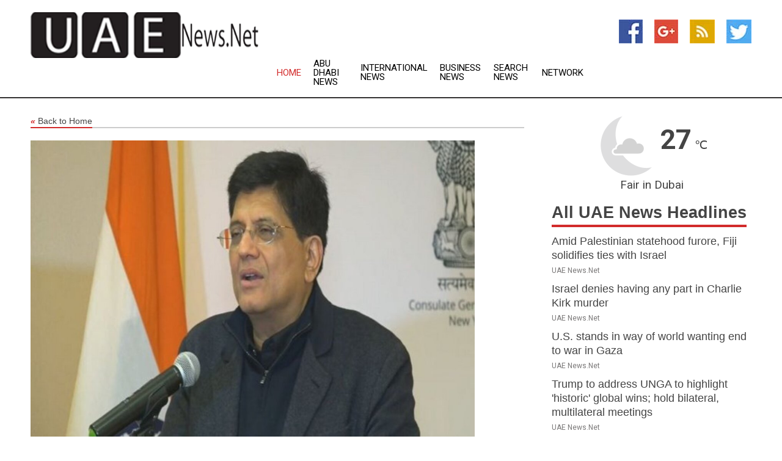

--- FILE ---
content_type: text/html; charset=utf-8
request_url: https://www.uaenews.net/news/273421534/large-companies-must-take-responsibility-to-handhold-msmes-says-union-minister-piyush-goyal
body_size: 14302
content:
<!doctype html>
<html lang="en">
<head>
    <meta name="Powered By" content="Kreatio Platform" />
  <link rel="canonical" href="https://www.uaenews.net/news/273421534/large-companies-must-take-responsibility-to-handhold-msmes-says-union-minister-piyush-goyal"/>
  <meta charset="utf-8"/>
  <meta http-equiv="X-UA-Compatible" content="IE=edge"/>
  <meta name="viewport" content="width=device-width, initial-scale=1, maximum-scale=1, user-scalable=no"/>
    <title>Large companies must take responsibility to handhold MSMEs, says Union Minister Piyush Goyal</title>
  <meta name="title" content="Large companies must take responsibility to handhold MSMEs, says Union Minister Piyush Goyal">
  <meta name="description" content="Union minister Piyush Goyal on Monday said that large companies must take responsibility to handhold MSMEs, help them adopt best practices and integrate them in"/>
  <meta name="keywords" content="Asia Editorials, simpler and, recognize, also said, responsibility, exports, international, logistics, handhold msmes, large companies"/>
  <meta name="news_keywords" content="UAE news, UAE, united arab emirates, gulf news, khaleej times, the national, uae newspapers, united arab emirates news, gulf country, gcc" />
  <meta name="robots" content="index, follow" />
  <meta name="revisit-after" content="1 Day" />
  <meta property="og:title" content="Large companies must take responsibility to handhold MSMEs, says Union Minister Piyush Goyal" />
  <meta property="og:site_name" content="UAE News" />
  <meta property="og:url" content="https://www.uaenews.net/news/273421534/large-companies-must-take-responsibility-to-handhold-msmes-says-union-minister-piyush-goyal" />
  <meta property="og:description" content="Union minister Piyush Goyal on Monday said that large companies must take responsibility to handhold MSMEs, help them adopt best practices and integrate them in"/>
  <meta property="og:image" content="https://image.chitra.live/api/v1/wps/f304366/bf5573e2-8e5e-41a3-9fba-36b67b43a7f1/0/ani1674520902-600x315.jpg" />
  <meta property="og:type" content="article" />
  <meta property="og:locale" content="en_US" />
  <meta name="twitter:card" content="summary_large_image" />
  <meta name="twitter:site" content="@UAE News" />
  <meta name="twitter:title" content="Large companies must take responsibility to handhold MSMEs, says Union Minister Piyush Goyal" />
  <meta name="twitter:description" content="Union minister Piyush Goyal on Monday said that large companies must take responsibility to handhold MSMEs, help them adopt best practices and integrate them in"/>
  <meta name="twitter:image" content="https://image.chitra.live/api/v1/wps/f304366/bf5573e2-8e5e-41a3-9fba-36b67b43a7f1/0/ani1674520902-600x315.jpg" />

  <link rel="shortcut icon" href="https://assets.kreatio.net/web/newsnet/favicons/favicon.ico"/>
  <link rel="stylesheet" type="text/css" href="https://assets.kreatio.net/web/newsnet/css/foundation.min.css">
  <link rel="stylesheet" type="text/css" href="https://assets.kreatio.net/web/newsnet/css/red_style.css">
  <link rel="stylesheet" type="text/css" href="https://cdnjs.cloudflare.com/ajax/libs/font-awesome/4.6.3//css/font-awesome.css">
  <script src="https://assets.kreatio.net/web/newsnet/js/app.js"></script>
  <link rel="stylesheet" href="https://cdnjs.cloudflare.com/ajax/libs/tinymce/6.8.2/skins/ui/oxide/skin.min.css">
  <script async src='https://securepubads.g.doubleclick.net/tag/js/gpt.js'></script>
  <script src='https://www.google.com/recaptcha/api.js'></script>
  <script>window.googletag = window.googletag || {cmd: []};
  googletag.cmd.push(function () {
      googletag.defineSlot('/21806386006/Bigpond_TOP/uaenews.net', [[970, 250], [728, 90], [970, 90]], 'div-gpt-ad-3852326-1')
          .addService(googletag.pubads());
      googletag.defineSlot('/21806386006/Bigpond_TOP/uaenews.net', [[300, 250], [300, 600], [160, 600], [120, 600], [320, 50]], 'div-gpt-ad-3852326-2')
          .addService(googletag.pubads());
      googletag.defineOutOfPageSlot('/21806386006/Bigpond_TOP/uaenews.net', 'div-gpt-ad-3852326-3')
          .addService(googletag.pubads());
      googletag.defineSlot('/21806386006/Bigpond_TOP/uaenews.net', [[1, 1]], 'div-gpt-ad-3852326-4')
          .addService(googletag.pubads());

      googletag.pubads().enableSingleRequest();
      googletag.pubads().collapseEmptyDivs();
      googletag.pubads().setCentering(true);
      googletag.enableServices();
  });</script>
  <script async src="https://paht.tech/c/uaenews.net.js"></script>

  <script type="text/javascript">
      window._mNHandle = window._mNHandle || {};
      window._mNHandle.queue = window._mNHandle.queue || [];
      medianet_versionId = "3121199";
  </script>
    <!-- taboola-->
    <script type="text/javascript">
        window._taboola = window._taboola || [];
        _taboola.push({article: 'auto'});
        !function (e, f, u, i) {
            if (!document.getElementById(i)) {
                e.async = 1;
                e.src = u;
                e.id = i;
                f.parentNode.insertBefore(e, f);
            }
        }(document.createElement('script'),
            document.getElementsByTagName('script')[0],
            '//cdn.taboola.com/libtrc/newsnet-network/loader.js',
            'tb_loader_script');
        if (window.performance && typeof window.performance.mark == 'function') {
            window.performance.mark('tbl_ic');
        }
    </script>
    <!--taboola-->
  <style>
      .tox .tox-statusbar {
          display: none !important;
      }
      .red{
          color: red;
      }
      .text h1,
      .text h2,
      .text h3,
      .text h4,
      .text h5,
      .text h6{
          font-size: 24px !important;
          font-weight: 700 !important;
      }
  </style>
</head>
<body>
<!-- header -->
  <!-- Component :: Main-Header--> 
<div class="row expanded header">
  <div class="large-4 columns logo hide-for-small-only">
    <a href="/"><img src="https://assets.kreatio.net/nn_logos/uae-news.png" alt="UAE News"></a></div>

  <div class="large-6 columns navigation">
    <div class="title-bar show-for-small-only"
         data-responsive-toggle="navigation-menu" data-hide-for="medium">
      <button class="menu-icon" type="button" data-toggle></button>
      <div class="title-bar-title" style="margin: 0 20px;">
        <a href="/"><img width="200px" src="https://assets.kreatio.net/nn_logos/uae-news.png"></a>
      </div>
    </div>
    <div class="top-bar" id="navigation-menu">
      <div class="top-bar-left">
        <ul class="dropdown menu" data-dropdown-menu>
          <li class="active"><a href="/">Home</a></li>
            <li>
              <a href="/category/abu-dhabi-news">Abu Dhabi
                News</a>
            </li>
            <li>
              <a href="/category/breaking-international-news">International
                News</a>
            </li>
            <li>
              <a href="/category/breaking-business-news">Business
                News</a>
            </li>
          <li><a href="/archive">Search News</a></li>
          <li><a href="http://www.themainstreammedia.com/">Network</a></li>
        </ul>
      </div>
    </div>
  </div>

  <div class="large-2 columns socail_icon hide-for-small-only">
    <ul class="menu float-right">
      <li><a href="http://www.facebook.com/pages/UAE-News/160221350686669" target="_blank"><img
        src="https://assets.kreatio.net/web/newsnet/images/facebook.jpg"
        alt="facebook"></a></li>
      <li><a href="https://plus.google.com/109764746590756260888" target="_blank"><img
        src="https://assets.kreatio.net/web/newsnet/images/google_pls.jpg"
        alt="google"></a></li>
      <li><a href="https://feeds.uaenews.net/rss/e3942fd745a4fbc9" target="_blank"><img
        src="https://assets.kreatio.net/web/newsnet/images/rss_feed.jpg"
        alt="rss"></a></li>
      <li><a href="https://twitter.com/uaenewsnet" target="_blank"><img
        src="https://assets.kreatio.net/web/newsnet/images/twitter.jpg"
        alt="twitter"></a></li>
    </ul>
      <!-- Component :: Header-Date--> 
<div class="remote_component" id = 587f77c1-772e-d205-d833-e133cfdf98e0></div>


  </div>
</div>


<!-- End of header -->

<!-- Ads -->
<div class="row expanded ad_temp">

  <!-- Ad 728x90 (TOP) -->
  <div
    class="large-12 medium-12 columns text-left top_add hide-for-small-only">

    <center>
      <div id='div-gpt-ad-3852326-1'>
        <script>
            googletag.cmd.push(function () {
                googletag.display('div-gpt-ad-3852326-1');
            });
        </script>
      </div>
    </center>

  </div>
  <!-- End of ad -->

</div>
<!-- End of ads -->


<div class="row expanded content">
  <div class="large-9 medium-8 columns left_content">
    <div class="row expanded breadcrum">
      <div class="large-12 medium-12 columns">
        <h4>
          <span><a href="/"><i>«</i>Back to Home</a></span>
        </h4>
      </div>
    </div>
    <div class="row expanded single_news">
  <div class="large-12 columns">
    <div class="article_image">
        <img src="https://image.chitra.live/api/v1/wps/572926d/bf5573e2-8e5e-41a3-9fba-36b67b43a7f1/0/ani1674520902-1156x770.jpg" alt="Large companies must take responsibility to handhold MSMEs, says Union Minister Piyush Goyal" width="100%">
    </div>
    <div class="title_text">
      <h2>
        <a href="#">Large companies must take responsibility to handhold MSMEs, says Union Minister Piyush Goyal</a>
      </h2>
      <p>ANI
        <br>24 Jan 2023, 05:57 GMT+
          </p>
    </div>
    <div class="detail_text">
      <div class="text">
            <p>New Delhi [India], January 24 (ANI): Union minister Piyush Goyal on Monday said that large companies must take responsibility to handhold MSMEs, help them adopt best practices and integrate them into the supply chain ecosystem.</p><p>He was speaking at the fourth Plenary Session of the B20 India Inception Meeting on Building Resilient Global Value Chains in Gandhinagar, said a press release.</p><p>Goyal noted that MSMEs flourish around a larger unit or anchor. Citing an example, he said, as Apple's manufacturing plant comes up, thousands of MSME units flourish in the ecosystem as mini value chain suppliers to Apple. He also said that MSMEs have more practical solutions, and day-to-day experiences, and having learnt the hard way, are able to adapt to circumstances better than large companies, added the press release.</p><p>He said that large companies must be sensitized to handhold MSMEs associated with them, as per the statement.</p><p>"We must also try to make it easier to operate for small companies, eliminate unnecessary paperwork, make custom processes simpler, and use technology to ease and simplify processes," he stated.</p><p>He pointed out that Singapore has been playing an important role as a trading hub and suggested that a study can be done to figure out what Singapore has been doing right and based on this a basic framework can be created for supporting MSMEs. It may involve Infrastructure development, addressing challenges of logistics, he added. He also said MSMEs bring trust to the table, which is the most important element of any value chain be it domestic or international.</p><p>On integrating India with Global value chains, Goyal said if we do not harmonize our value chains with the rest of the world, or if we don't create logistics which are easier and faster, it would be difficult for international companies to get India into its value chain.</p><p>To become a trusted and resilient partner in global value chains, Goyal said, the Government is also focusing on creating an enabling ecosystem, that is simpler, and faster and promotes ease of doing business. He said the focus of the government is on trying to make our country accept Quality as the most important factor in the success story of India. He emphasized that setting global benchmarks, harmonizing Indian standards with global standards, and consumers becoming more demanding of quality are essential for India to become a global key player.</p><p>Goyal said India faced a COVID-19 crisis with exemplary resilience, which has been recognized the world over. He said India is one of those countries that through the entire period of covid pandemic never let down a single business commitment. Every service commitment was met without any disruption, there was not a single day of power failure, energy shortage, or no law and order problem, he added.</p><p>On the India-UAE CEPA agreement, Goyal said that MSMEs of both countries will be the biggest beneficiary of this agreement. Both countries are engaging with each other and exploring opportunities to meet the needs of each other countries. He said India is in dialogue with some of the larger companies of the UAE to leverage the best out of CEPA.</p><p>On, the district as an export hub initiative of the Government, Goyal said it is inspired by the Prime Minister's idea to recognize every district for its unique products and identify the speciality of districts by knowing which district exports which products. He said, under the initiative today, exports from each district of the country are mapped and figures for exports from each district are known. This database of each district is now being used to promote these products across the world. For example, Morbi is recognized for ceramic exports, Tripura exports pineapple and Bihar exports litchi, he said.</p><p>He said the government is looking at each district and its potential to emerge as an export hub. It is coordinating at district and state levels to see how businesses can be connected with world markets, making each district realize their role in value chains.</p>Goyal urged Industry to recognize global efforts to tackle climate change and take up the responsibility of becoming conscious and sustainable in their business practices. (ANI)
        <p></p>
      </div>
    </div>
  </div>
  <div class="large-12 medium-12 columns share_icon">
    <h3>
      <span><a href="#">Share article:</a></span>
    </h3>
    <div class="sharethis-inline-share-buttons"></div>
  </div>
  <div class="large-12 medium-12 columns hide-for-small-only">
    <div class="detail_text">
      <div id="contentad338226"></div>
      <script type="text/javascript">
          (function (d) {
              var params =
                  {
                      id: "d5a9be96-e246-4ac5-9d21-4b034439109c",
                      d: "ZGVsaGluZXdzLm5ldA==",
                      wid: "338226",
                      cb: (new Date()).getTime()
                  };

              var qs = [];
              for (var key in params) qs.push(key + '=' + encodeURIComponent(params[key]));
              var s = d.createElement('script');
              s.type = 'text/javascript';
              s.async = true;
              var p = 'https:' == document.location.protocol ? 'https' : 'http';
              s.src = p + "://api.content-ad.net/Scripts/widget2.aspx?" + qs.join('&');
              d.getElementById("contentad338226").appendChild(s);
          })(document);
      </script>
    </div>
  </div>
</div>

    <div class="column row collapse show-for-small-only">
      <div class="large-12 medium-12 columns">

        <div id='div-gpt-ad-3852326-2'>
          <script>
              googletag.cmd.push(function() {
                  googletag.display('div-gpt-ad-3852326-2');
              });
          </script>
        </div>

      </div>
    </div>
    <!-- Ad 600x250 -->
    <div class="row column collapse">
      <div class="large-12 medium-12 columns">

        <div id="318873353">
          <script type="text/javascript">
              try {
                  window._mNHandle.queue.push(function (){
                      window._mNDetails.loadTag("318873353", "600x250", "318873353");
                  });
              }
              catch (error) {}
          </script>
        </div>

      </div>
    </div>
    <!-- End of ad -->
    <!-- Taboola -->
    <div class="row column collapse">
  <div class="large-12 medium-12 columns">

    <div id="taboola-below-article-thumbnails"></div>
    <script type="text/javascript">
        window._taboola = window._taboola || [];
        _taboola.push({
            mode: 'alternating-thumbnails-a',
            container: 'taboola-below-article-thumbnails',
            placement: 'Below Article Thumbnails',
            target_type: 'mix'
        });
    </script>

  </div>
</div>

    <!-- Taboola -->
    <div class="row expanded moreus_news" ng-controller="MoreCtrl">
  <div class="large-12 medium-12 columns">
    <h3><span>More UAE News</span></h3>
    <a href="/category/uae-news" class="access_more">Access More</a>
  </div>
    <div class="large-6 columns">
        <div class="media-object">
          <div class="media-object-section">
            <a href="/news/278592237/amid-palestinian-statehood-furore-fiji-solidifies-ties-with-israel">
              <img src="https://image.chitra.live/api/v1/wps/22b9d9a/0a0cdd35-12f9-48a5-8513-7f4a9b676fa5/2/Netanyahu-and-Rabuka-200x200.jpg" width="153px">
            </a>
          </div>
          <div class="media-object-section">
            <h5><a title="" href="/news/278592237/amid-palestinian-statehood-furore-fiji-solidifies-ties-with-israel">Amid Palestinian statehood furore, Fiji solidifies ties with Israel</a>
</h5>
            <p class="date">UAE News.Net</p>
          </div>
        </div>
        <div class="media-object">
          <div class="media-object-section">
            <a href="/news/278589699/israel-denies-having-any-part-in-charlie-kirk-murder">
              <img src="https://image.chitra.live/api/v1/wps/1e574cd/3edc17b2-d0fd-4bf8-9fd1-4c296dcb8312/1/Netanyahu-PMO-GPO-200x200.jpg" width="153px">
            </a>
          </div>
          <div class="media-object-section">
            <h5><a title="" href="/news/278589699/israel-denies-having-any-part-in-charlie-kirk-murder">Israel denies having any part in Charlie Kirk murder</a>
</h5>
            <p class="date">UAE News.Net</p>
          </div>
        </div>
        <div class="media-object">
          <div class="media-object-section">
            <a href="/news/278587794/u-s-stands-in-way-of-world-wanting-end-to-war-in-gaza">
              <img src="https://image.chitra.live/api/v1/wps/2cfedc0/9c6bd853-b9ea-4567-b7e2-1c254d39654e/1/US-at-UNSC-19-Sep25-200x200.jpeg" width="153px">
            </a>
          </div>
          <div class="media-object-section">
            <h5><a title="" href="/news/278587794/u-s-stands-in-way-of-world-wanting-end-to-war-in-gaza">U.S. stands in way of world wanting end to war in Gaza</a>
</h5>
            <p class="date">UAE News.Net</p>
          </div>
        </div>
        <div class="media-object">
          <div class="media-object-section">
            <a href="/news/278594060/trump-to-address-unga-to-highlight-historic-global-wins-hold-bilateral-multilateral-meetings">
              <img src="https://image.chitra.live/api/v1/wps/5cadc61/683d516f-8428-42f6-a710-696c303413ec/0/ANI-20250922201622-200x200.jpg" width="153px">
            </a>
          </div>
          <div class="media-object-section">
            <h5><a title="" href="/news/278594060/trump-to-address-unga-to-highlight-historic-global-wins-hold-bilateral-multilateral-meetings">Trump to address UNGA to highlight &#39;historic&#39; global wins; hold bilateral, multilateral meetings</a>
</h5>
            <p class="date">UAE News.Net</p>
          </div>
        </div>
        <div class="media-object">
          <div class="media-object-section">
            <a href="/news/278593966/aus-students-desert-rescue-project-earns-global-recognition">
              <img src="https://image.chitra.live/api/v1/wps/cf50430/87bdf67e-2667-48d0-b65a-a403d703ae5f/0/NTQ4YzE4ZmEtZjh-200x200.jpg" width="153px">
            </a>
          </div>
          <div class="media-object-section">
            <h5><a title="" href="/news/278593966/aus-students-desert-rescue-project-earns-global-recognition">AUS students&#39; desert rescue project earns global recognition</a>
</h5>
            <p class="date">UAE News.Net</p>
          </div>
        </div>
        <div class="media-object">
          <div class="media-object-section">
            <a href="/news/278593964/sharjah-safari-welcomes-its-fifth-african-savannah-elephant-first-ring-tailed-lemur-twins">
              <img src="https://image.chitra.live/api/v1/wps/659e1ac/b026283f-0c9f-4b82-a8d7-f6fed4035c0e/0/ZGFlODZhYjMtODY-200x200.jpg" width="153px">
            </a>
          </div>
          <div class="media-object-section">
            <h5><a title="" href="/news/278593964/sharjah-safari-welcomes-its-fifth-african-savannah-elephant-first-ring-tailed-lemur-twins">Sharjah Safari welcomes its fifth African Savannah elephant; first ring-tailed lemur twins</a>
</h5>
            <p class="date">UAE News.Net</p>
          </div>
        </div>
        <div class="media-object">
          <div class="media-object-section">
            <a href="/news/278593916/fairplay-betting-case-ed-attaches-rs-30716-cr-assets-based-in-dubai">
              <img src="https://image.chitra.live/api/v1/wps/1f093cb/2490ef6a-1f6a-4a01-b814-5afeae7f57fe/0/ANI-20250922160551-200x200.jpg" width="153px">
            </a>
          </div>
          <div class="media-object-section">
            <h5><a title="" href="/news/278593916/fairplay-betting-case-ed-attaches-rs-30716-cr-assets-based-in-dubai">Fairplay betting case: ED attaches Rs 307.16-cr assets based in Dubai</a>
</h5>
            <p class="date">UAE News.Net</p>
          </div>
        </div>
        <div class="media-object">
          <div class="media-object-section">
            <a href="/news/278593887/abu-dhabi-chamber-korea-international-trade-association-usher-in-new-era-of-collaboration">
              <img src="https://image.chitra.live/api/v1/wps/1c17eaa/df30380b-f798-4701-8b1d-bc302dc9b9fc/0/OWM1YzAwYmItYzU-200x200.jpg" width="153px">
            </a>
          </div>
          <div class="media-object-section">
            <h5><a title="" href="/news/278593887/abu-dhabi-chamber-korea-international-trade-association-usher-in-new-era-of-collaboration">Abu Dhabi Chamber, Korea International Trade Association usher in new era of collaboration</a>
</h5>
            <p class="date">UAE News.Net</p>
          </div>
        </div>
        <div class="media-object">
          <div class="media-object-section">
            <a href="/news/278593847/1300-korean-companies-now-operate-in-uae-marking-16-growth">
              <img src="https://image.chitra.live/api/v1/wps/c48872f/568a4efc-2891-4e63-8692-2139fab2a012/0/ZWRhNGMwODQtZDR-200x200.jpg" width="153px">
            </a>
          </div>
          <div class="media-object-section">
            <h5><a title="" href="/news/278593847/1300-korean-companies-now-operate-in-uae-marking-16-growth">1,300 Korean companies now operate in UAE, marking 16% growth</a>
</h5>
            <p class="date">UAE News.Net</p>
          </div>
        </div>
        <div class="media-object">
          <div class="media-object-section">
            <a href="/news/278593723/sharjah-celebrates-travel-literature-global-storytelling">
              <img src="https://image.chitra.live/api/v1/wps/402a055/81cf7102-0df5-4bab-878c-a7e83f68716d/0/MTkxZWJkMjctMmJ-200x200.jpg" width="153px">
            </a>
          </div>
          <div class="media-object-section">
            <h5><a title="" href="/news/278593723/sharjah-celebrates-travel-literature-global-storytelling">Sharjah celebrates travel literature, global storytelling</a>
</h5>
            <p class="date">UAE News.Net</p>
          </div>
        </div>
        <div class="media-object">
          <div class="media-object-section">
            <a href="/news/278593724/farmers-forum-in-sharjah-highlights-marketing-strategies">
              <img src="https://image.chitra.live/api/v1/wps/50ed65c/81f40195-a1c4-46b6-95a7-9c38e154fc49/0/YmIzMzNmMzItYTY-200x200.jpg" width="153px">
            </a>
          </div>
          <div class="media-object-section">
            <h5><a title="" href="/news/278593724/farmers-forum-in-sharjah-highlights-marketing-strategies">Farmers&#39; Forum in Sharjah highlights marketing strategies</a>
</h5>
            <p class="date">UAE News.Net</p>
          </div>
        </div>
    </div>
    <div class="large-6 columns">
        <div class="media-object">
          <div class="media-object-section">
            <a href="/news/278593726/dubai-press-club-opens-submissions-for-tenth-edition-of-ibdaa-arab-youth-media-award">
              <img src="https://image.chitra.live/api/v1/wps/3b096d7/04d58c19-bf97-424b-b23f-9cefc59b6dda/0/YzhlMmE5ZmEtZTJ-200x200.jpg" width="153px">
            </a>
          </div>
          <div class="media-object-section">
            <h5><a title="" href="/news/278593726/dubai-press-club-opens-submissions-for-tenth-edition-of-ibdaa-arab-youth-media-award">Dubai Press Club opens submissions for tenth edition of &#39;Ibda&#39;a - Arab Youth Media Award&#39;</a>
</h5>
            <p class="date">UAE News.Net</p>
          </div>
        </div>
        <div class="media-object">
          <div class="media-object-section">
            <a href="/news/278593605/uae-korea-joint-business-council-discusses-formation-of-sectoral-working-groups">
              <img src="https://image.chitra.live/api/v1/wps/550d3ba/aadc476f-0a81-4da7-890f-d800ece98a52/0/MzQwNTIyMTUtNGN-200x200.jpg" width="153px">
            </a>
          </div>
          <div class="media-object-section">
            <h5><a title="" href="/news/278593605/uae-korea-joint-business-council-discusses-formation-of-sectoral-working-groups">UAE-Korea Joint Business Council discusses formation of sectoral working groups</a>
</h5>
            <p class="date">UAE News.Net</p>
          </div>
        </div>
        <div class="media-object">
          <div class="media-object-section">
            <a href="/news/278593595/27th-icom-general-conference-to-transform-global-museum-dialogue">
              <img src="https://image.chitra.live/api/v1/wps/51d4119/77362d09-ef8e-42c6-979d-1ae9ca1c0b1d/0/M2EzMmU2ZWMtMDI-200x200.jpg" width="153px">
            </a>
          </div>
          <div class="media-object-section">
            <h5><a title="" href="/news/278593595/27th-icom-general-conference-to-transform-global-museum-dialogue">27th ICOM General Conference to transform global museum dialogue</a>
</h5>
            <p class="date">UAE News.Net</p>
          </div>
        </div>
        <div class="media-object">
          <div class="media-object-section">
            <a href="/news/278593568/dubai-municipality-nea-launch-project-management-experts-programme">
              <img src="https://image.chitra.live/api/v1/wps/3c2f277/6ae81274-c93b-4b8e-820a-0a991766a325/0/ZTg1YTA2YmQtYTR-200x200.jpg" width="153px">
            </a>
          </div>
          <div class="media-object-section">
            <h5><a title="" href="/news/278593568/dubai-municipality-nea-launch-project-management-experts-programme">Dubai Municipality, NEA launch Project Management Experts Programme</a>
</h5>
            <p class="date">UAE News.Net</p>
          </div>
        </div>
        <div class="media-object">
          <div class="media-object-section">
            <a href="/news/278593563/live-nation-middle-east-brag-announce-venue-partnership-with-expo-city-dubai">
              <img src="https://image.chitra.live/api/v1/wps/882ad80/fa75d27d-69fa-4681-97bb-ae6fd3bd7430/0/ODUxNGY4ZGQtYmE-200x200.jpg" width="153px">
            </a>
          </div>
          <div class="media-object-section">
            <h5><a title="" href="/news/278593563/live-nation-middle-east-brag-announce-venue-partnership-with-expo-city-dubai">Live Nation Middle East, BRAG announce venue partnership with Expo City Dubai</a>
</h5>
            <p class="date">UAE News.Net</p>
          </div>
        </div>
        <div class="media-object">
          <div class="media-object-section">
            <a href="/news/278593565/social-capital-2026-conference-to-bring-global-thought-leaders-to-dubai">
              <img src="https://image.chitra.live/api/v1/wps/457e592/b77fd2d5-cb91-4c09-bcf9-55378799fd80/0/ZjUxNmFkNjItZmE-200x200.jpg" width="153px">
            </a>
          </div>
          <div class="media-object-section">
            <h5><a title="" href="/news/278593565/social-capital-2026-conference-to-bring-global-thought-leaders-to-dubai">Social Capital 2026 conference to bring global thought leaders to Dubai</a>
</h5>
            <p class="date">UAE News.Net</p>
          </div>
        </div>
        <div class="media-object">
          <div class="media-object-section">
            <a href="/news/278593543/ufc-321-in-abu-dhabi-adds-three-international-showdowns-to-stacked-line-up">
              <img src="https://image.chitra.live/api/v1/wps/086cb15/2a961597-3c5d-4f1e-beee-ea9053e63f81/0/YTQ0ZGNmZTktZTk-200x200.jpg" width="153px">
            </a>
          </div>
          <div class="media-object-section">
            <h5><a title="" href="/news/278593543/ufc-321-in-abu-dhabi-adds-three-international-showdowns-to-stacked-line-up">UFC 321 in Abu Dhabi adds three international showdowns to stacked line-up</a>
</h5>
            <p class="date">UAE News.Net</p>
          </div>
        </div>
        <div class="media-object">
          <div class="media-object-section">
            <a href="/news/278593539/dct-abu-dhabi-announces-locations-for-second-edition-of-manar-abu-dhabi">
              <img src="https://image.chitra.live/api/v1/wps/b630d28/febc965b-7eb9-4d12-a7fd-80a36e9e6c0e/0/MTNlNWU1NDQtM2Y-200x200.jpg" width="153px">
            </a>
          </div>
          <div class="media-object-section">
            <h5><a title="" href="/news/278593539/dct-abu-dhabi-announces-locations-for-second-edition-of-manar-abu-dhabi">DCT Abu Dhabi announces locations for second edition of Manar Abu Dhabi</a>
</h5>
            <p class="date">UAE News.Net</p>
          </div>
        </div>
        <div class="media-object">
          <div class="media-object-section">
            <a href="/news/278593540/cda-launches-community-majlis-consultant-initiative">
              <img src="https://image.chitra.live/api/v1/wps/61b504d/07b32d3b-9f7c-49b6-90cf-00437fa1c9f7/0/ZjZhZGFmNzMtZjV-200x200.jpg" width="153px">
            </a>
          </div>
          <div class="media-object-section">
            <h5><a title="" href="/news/278593540/cda-launches-community-majlis-consultant-initiative">CDA launches &#39;Community Majlis Consultant&#39; initiative</a>
</h5>
            <p class="date">UAE News.Net</p>
          </div>
        </div>
        <div class="media-object">
          <div class="media-object-section">
            <a href="/news/278593479/tii-nvidia-launch-middle-east-first-joint-lab-for-ai-robotics-in-abu-dhabi">
              <img src="https://image.chitra.live/api/v1/wps/cd1d2de/715a5a65-c558-45a8-a922-1155225952b9/0/ZmI1MGYwZGEtNjA-200x200.jpg" width="153px">
            </a>
          </div>
          <div class="media-object-section">
            <h5><a title="" href="/news/278593479/tii-nvidia-launch-middle-east-first-joint-lab-for-ai-robotics-in-abu-dhabi">TII, NVIDIA launch Middle East&#39;s first Joint Lab for AI &amp; Robotics in Abu Dhabi</a>
</h5>
            <p class="date">UAE News.Net</p>
          </div>
        </div>
    </div>
</div>

    <div class="column row collapse show-for-small-only">
      <div class="large-12 medium-12 columns">

        <div id='div-gpt-ad-3852326-2'>
          <script>
              googletag.cmd.push(function() {
                  googletag.display('div-gpt-ad-3852326-2');
              });
          </script>
        </div>

      </div>
    </div>
    <div class="row expanded">
      <div class="large-12 medium-12 columns">
        <div class="row expanded signupnws">
          <div class="large-6 columns">
            <h2>Sign up for UAE News</h2>
            <p>a daily newsletter full of things to discuss over
              drinks.and the great thing is that it's on the house!</p>
          </div>
          <div class="large-6 columns">
            <form
              action="https://subscription.themainstreammedia.com/?p=subscribe"
              method="post">
              <input type="text" name="email" placeholder="Your email address"
                     required>
              <button type="submit" class="button">Submit</button>
            </form>
          </div>
        </div>
      </div>
    </div>
    <div class="row expanded single_news">
      <div
        class="large-12 medium-12 columns text-center hide-for-small-only">
        <div class="detail_text"></div>
      </div>
    </div>
  </div>
  <!-- Side bar -->
    <div class="large-3 medium-4 columns right_sidebar">
    <!-- weather -->
      <!-- Component :: Weather-Block--> 
<div class="remote_component" id = 9690c96f-dc4b-9209-9a32-98af0c17491b></div>


    <!-- End of weather -->

    <!-- All headlines -->
    <div class="row column headline">
  <div class="large-12 medium-12 columns">
    <h3>
      <span><a href="/category/uae-news">All UAE News Headlines</a></span>
    </h3>
    <div class="outer_head">
        <div class="single_head">
          <h6>
            <a title="" href="/news/278592237/amid-palestinian-statehood-furore-fiji-solidifies-ties-with-israel">Amid Palestinian statehood furore, Fiji solidifies ties with Israel</a>

          </h6>
          <p class="date">UAE News.Net</p>
        </div>
        <div class="single_head">
          <h6>
            <a title="" href="/news/278589699/israel-denies-having-any-part-in-charlie-kirk-murder">Israel denies having any part in Charlie Kirk murder</a>

          </h6>
          <p class="date">UAE News.Net</p>
        </div>
        <div class="single_head">
          <h6>
            <a title="" href="/news/278587794/u-s-stands-in-way-of-world-wanting-end-to-war-in-gaza">U.S. stands in way of world wanting end to war in Gaza</a>

          </h6>
          <p class="date">UAE News.Net</p>
        </div>
        <div class="single_head">
          <h6>
            <a title="" href="/news/278594060/trump-to-address-unga-to-highlight-historic-global-wins-hold-bilateral-multilateral-meetings">Trump to address UNGA to highlight &#39;historic&#39; global wins; hold bilateral, multilateral meetings</a>

          </h6>
          <p class="date">UAE News.Net</p>
        </div>
        <div class="single_head">
          <h6>
            <a title="" href="/news/278593966/aus-students-desert-rescue-project-earns-global-recognition">AUS students&#39; desert rescue project earns global recognition</a>

          </h6>
          <p class="date">UAE News.Net</p>
        </div>
        <div class="single_head">
          <h6>
            <a title="" href="/news/278593964/sharjah-safari-welcomes-its-fifth-african-savannah-elephant-first-ring-tailed-lemur-twins">Sharjah Safari welcomes its fifth African Savannah elephant; first ring-tailed lemur twins</a>

          </h6>
          <p class="date">UAE News.Net</p>
        </div>
        <div class="single_head">
          <h6>
            <a title="" href="/news/278593916/fairplay-betting-case-ed-attaches-rs-30716-cr-assets-based-in-dubai">Fairplay betting case: ED attaches Rs 307.16-cr assets based in Dubai</a>

          </h6>
          <p class="date">UAE News.Net</p>
        </div>
        <div class="single_head">
          <h6>
            <a title="" href="/news/278593887/abu-dhabi-chamber-korea-international-trade-association-usher-in-new-era-of-collaboration">Abu Dhabi Chamber, Korea International Trade Association usher in new era of collaboration</a>

          </h6>
          <p class="date">UAE News.Net</p>
        </div>
        <div class="single_head">
          <h6>
            <a title="" href="/news/278593847/1300-korean-companies-now-operate-in-uae-marking-16-growth">1,300 Korean companies now operate in UAE, marking 16% growth</a>

          </h6>
          <p class="date">UAE News.Net</p>
        </div>
        <div class="single_head">
          <h6>
            <a title="" href="/news/278593723/sharjah-celebrates-travel-literature-global-storytelling">Sharjah celebrates travel literature, global storytelling</a>

          </h6>
          <p class="date">UAE News.Net</p>
        </div>
        <div class="single_head">
          <h6>
            <a title="" href="/news/278593724/farmers-forum-in-sharjah-highlights-marketing-strategies">Farmers&#39; Forum in Sharjah highlights marketing strategies</a>

          </h6>
          <p class="date">UAE News.Net</p>
        </div>
        <div class="single_head">
          <h6>
            <a title="" href="/news/278593726/dubai-press-club-opens-submissions-for-tenth-edition-of-ibdaa-arab-youth-media-award">Dubai Press Club opens submissions for tenth edition of &#39;Ibda&#39;a - Arab Youth Media Award&#39;</a>

          </h6>
          <p class="date">UAE News.Net</p>
        </div>
        <div class="single_head">
          <h6>
            <a title="" href="/news/278593605/uae-korea-joint-business-council-discusses-formation-of-sectoral-working-groups">UAE-Korea Joint Business Council discusses formation of sectoral working groups</a>

          </h6>
          <p class="date">UAE News.Net</p>
        </div>
        <div class="single_head">
          <h6>
            <a title="" href="/news/278593595/27th-icom-general-conference-to-transform-global-museum-dialogue">27th ICOM General Conference to transform global museum dialogue</a>

          </h6>
          <p class="date">UAE News.Net</p>
        </div>
        <div class="single_head">
          <h6>
            <a title="" href="/news/278593568/dubai-municipality-nea-launch-project-management-experts-programme">Dubai Municipality, NEA launch Project Management Experts Programme</a>

          </h6>
          <p class="date">UAE News.Net</p>
        </div>
        <div class="single_head">
          <h6>
            <a title="" href="/news/278593563/live-nation-middle-east-brag-announce-venue-partnership-with-expo-city-dubai">Live Nation Middle East, BRAG announce venue partnership with Expo City Dubai</a>

          </h6>
          <p class="date">UAE News.Net</p>
        </div>
        <div class="single_head">
          <h6>
            <a title="" href="/news/278593565/social-capital-2026-conference-to-bring-global-thought-leaders-to-dubai">Social Capital 2026 conference to bring global thought leaders to Dubai</a>

          </h6>
          <p class="date">UAE News.Net</p>
        </div>
        <div class="single_head">
          <h6>
            <a title="" href="/news/278593543/ufc-321-in-abu-dhabi-adds-three-international-showdowns-to-stacked-line-up">UFC 321 in Abu Dhabi adds three international showdowns to stacked line-up</a>

          </h6>
          <p class="date">UAE News.Net</p>
        </div>
        <div class="single_head">
          <h6>
            <a title="" href="/news/278593539/dct-abu-dhabi-announces-locations-for-second-edition-of-manar-abu-dhabi">DCT Abu Dhabi announces locations for second edition of Manar Abu Dhabi</a>

          </h6>
          <p class="date">UAE News.Net</p>
        </div>
        <div class="single_head">
          <h6>
            <a title="" href="/news/278593540/cda-launches-community-majlis-consultant-initiative">CDA launches &#39;Community Majlis Consultant&#39; initiative</a>

          </h6>
          <p class="date">UAE News.Net</p>
        </div>
        <div class="single_head">
          <h6>
            <a title="" href="/news/278593479/tii-nvidia-launch-middle-east-first-joint-lab-for-ai-robotics-in-abu-dhabi">TII, NVIDIA launch Middle East&#39;s first Joint Lab for AI &amp; Robotics in Abu Dhabi</a>

          </h6>
          <p class="date">UAE News.Net</p>
        </div>
        <div class="single_head">
          <h6>
            <a title="" href="/news/278593541/new-research-reveals-arab-youth-seek-future-uniting-identity-creativity-technology">New research reveals Arab youth seek future uniting identity, creativity, technology</a>

          </h6>
          <p class="date">UAE News.Net</p>
        </div>
        <div class="single_head">
          <h6>
            <a title="" href="/news/278593458/hamdan-bin-mohammed-reaffirms-dubai-development-vision-as-city-tops-global-greenfield-fdi-list-yet-again-in-h1-2025">Hamdan bin Mohammed reaffirms Dubai&#39;s development vision as city tops global Greenfield FDI list yet again in H1 2025</a>

          </h6>
          <p class="date">UAE News.Net</p>
        </div>
        <div class="single_head">
          <h6>
            <a title="" href="/news/278593390/asia-cup-abhishek-sharma-reveals-secret-behind-l-celebration-explains-how-suryakumar-reminded-him-of-his-father-against-pakistan">Asia Cup: Abhishek Sharma reveals secret behind &#39;L&#39; celebration; explains how Suryakumar reminded him of his father against Pakistan</a>

          </h6>
          <p class="date">UAE News.Net</p>
        </div>
        <div class="single_head">
          <h6>
            <a title="" href="/news/278593364/gross-banks-assets-up-10-to-aed50241-billion-at-end-of-july-2025-cbuae">Gross banks&#39; assets up 1.0% to AED5,024.1 billion at end of July 2025: CBUAE</a>

          </h6>
          <p class="date">UAE News.Net</p>
        </div>
        <div class="single_head">
          <h6>
            <a title="" href="/news/278593354/fujairah-cp-receives-ceo-of-sheikh-khalifa-hospital-in-fujairah">Fujairah CP receives CEO of Sheikh Khalifa Hospital in Fujairah</a>

          </h6>
          <p class="date">UAE News.Net</p>
        </div>
        <div class="single_head">
          <h6>
            <a title="" href="/news/278593309/adx-lists-region-first-thematic-etf-offering-investors-access-to-pioneers-in-quantum-computing">ADX lists region&#39;s first thematic ETF, offering investors access to pioneers in quantum computing</a>

          </h6>
          <p class="date">UAE News.Net</p>
        </div>
        <div class="single_head">
          <h6>
            <a title="" href="/news/278593294/sharjah-ruler-attends-opening-of-25th-sinf">Sharjah Ruler attends opening of 25th SINF</a>

          </h6>
          <p class="date">UAE News.Net</p>
        </div>
        <div class="single_head">
          <h6>
            <a title="" href="/news/278593264/us-uae-business-council-hosts-uae-chief-ai-officers">US-UAE Business Council hosts UAE Chief AI Officers</a>

          </h6>
          <p class="date">UAE News.Net</p>
        </div>
        <div class="single_head">
          <h6>
            <a title="" href="/news/278593252/fujairah-ruler-receives-arab-parliament-speaker">Fujairah Ruler receives Arab Parliament Speaker</a>

          </h6>
          <p class="date">UAE News.Net</p>
        </div>
        <div class="single_head">
          <h6>
            <a title="" href="/news/278593222/asia-cup-pakistan-management-protests-over-fakhar-zaman-dismissal-against-india">Asia Cup: Pakistan management protests over Fakhar Zaman&#39;s dismissal against India</a>

          </h6>
          <p class="date">UAE News.Net</p>
        </div>
        <div class="single_head">
          <h6>
            <a title="" href="/news/278593163/dfsa-launches-2025-cohort-of-masaar-graduate-programme">DFSA launches 2025 cohort of Masaar graduate programme</a>

          </h6>
          <p class="date">UAE News.Net</p>
        </div>
        <div class="single_head">
          <h6>
            <a title="" href="/news/278593113/dubai-chambers-explores-trade-investment-opportunities-with-north-macedonia">Dubai Chambers explores trade, investment opportunities with North Macedonia</a>

          </h6>
          <p class="date">UAE News.Net</p>
        </div>
        <div class="single_head">
          <h6>
            <a title="" href="/news/278593045/ruwad-funding-for-citizens-projects-reaches-aed44-million">RUWAD funding for citizens projects reaches AED44 million</a>

          </h6>
          <p class="date">UAE News.Net</p>
        </div>
        <div class="single_head">
          <h6>
            <a title="" href="/news/278593023/ruya-careers-2025-kicks-off-tomorrow">Ru&#39;ya Careers 2025 kicks-off tomorrow</a>

          </h6>
          <p class="date">UAE News.Net</p>
        </div>
        <div class="single_head">
          <h6>
            <a title="" href="/news/278592936/nepal-recall-aadil-alam-sundeep-jora-for-historic-t20i-series-against-west-indies">Nepal recall Aadil Alam, Sundeep Jora for historic T20I series against West Indies</a>

          </h6>
          <p class="date">UAE News.Net</p>
        </div>
        <div class="single_head">
          <h6>
            <a title="" href="/news/278592871/alc-to-organise-4th-edition-of-al-ain-book-festival-in-november">ALC to organise 4th edition of Al Ain Book Festival in November</a>

          </h6>
          <p class="date">UAE News.Net</p>
        </div>
        <div class="single_head">
          <h6>
            <a title="" href="/news/278592777/uae-team-emirates-xrg-crowned-champions-of-tour-de-luxembourg">UAE Team Emirates-XRG crowned champions of Tour de Luxembourg</a>

          </h6>
          <p class="date">UAE News.Net</p>
        </div>
        <div class="single_head">
          <h6>
            <a title="" href="/news/278592376/asia-cup-pakistan-haris-rauf-makes-controversial-gesture-draws-flak-from-india-fans">Asia Cup: Pakistan&#39;s Haris Rauf makes controversial gesture, draws flak from India fans</a>

          </h6>
          <p class="date">UAE News.Net</p>
        </div>
        <div class="single_head">
          <h6>
            <a title="" href="/news/278592197/minister-of-economy-uae-seeks-to-increase-number-of-startups-to-more-than-two-million-by-2031">Minister of Economy: UAE seeks to increase number of startups to more than two million by 2031</a>

          </h6>
          <p class="date">UAE News.Net</p>
        </div>
        <div class="single_head">
          <h6>
            <a title="" href="/news/278592134/india-skipper-suryakumar-classifies-abhishek-gill-pair-as-fire-and-ice-combination">India skipper Suryakumar classifies Abhishek-Gill pair as &quot;fire and ice combination&quot;</a>

          </h6>
          <p class="date">UAE News.Net</p>
        </div>
        <div class="single_head">
          <h6>
            <a title="" href="/news/278592133/uae-ministry-of-economy-and-tourism-announces-details-of-the-emirates-the-startup-capital-of-the-world-national-campaign">UAE&#39;s Ministry of Economy and Tourism announces details of &#39;The Emirates: The Startup Capital of the World&#39; national campaign</a>

          </h6>
          <p class="date">UAE News.Net</p>
        </div>
        <div class="single_head">
          <h6>
            <a title="" href="/news/278592132/uae-delegation-visits-belgium-to-enhance-cooperation-in-energy-sustainability">UAE delegation visits Belgium to enhance cooperation in energy, sustainability</a>

          </h6>
          <p class="date">UAE News.Net</p>
        </div>
        <div class="single_head">
          <h6>
            <a title="" href="/news/278592131/india-skipper-suryakumar-classifies-abhishek-gill-pair-as-fire-and-ice-combination-highlights-importance-of-friendship">India skipper Suryakumar classifies Abhishek-Gill pair as &quot;fire and ice combination&quot;, highlights importance of friendship</a>

          </h6>
          <p class="date">UAE News.Net</p>
        </div>
        <div class="single_head">
          <h6>
            <a title="" href="/news/278592119/he-is-not-a-robot-india-skipper-suryakumar-defends-bumrah-after-horror-night-against-pak">He is not a robot: India skipper Suryakumar defends Bumrah after horror night against Pak</a>

          </h6>
          <p class="date">UAE News.Net</p>
        </div>
        <div class="single_head">
          <h6>
            <a title="" href="/news/278592088/asia-cup-gill-abhishek-fire-shots-at-pakistan-after-heated-face-off-on-field-in-dubai">Asia Cup: Gill, Abhishek fire shots at Pakistan after heated face off on field in Dubai</a>

          </h6>
          <p class="date">UAE News.Net</p>
        </div>
        <div class="single_head">
          <h6>
            <a title="" href="/news/278592048/fearless-fearless-fearless-head-coach-gambhir-sends-powerful-message-after-india-authoritative-win-over-pakistan">&quot;Fearless, fearless, fearless&quot;: Head coach Gambhir sends powerful message after India&#39;s authoritative win over Pakistan</a>

          </h6>
          <p class="date">UAE News.Net</p>
        </div>
        <div class="single_head">
          <h6>
            <a title="" href="/news/278591959/fielding-coach-ne-email-daal-diya-hai-ladkon-ko-suryakumar-hilarious-reply-on-team-catch-drops">&quot;Fielding coach ne email daal diya hai ladkon ko...&quot;: Suryakumar&#39;s hilarious reply on team&#39;s catch drops</a>

          </h6>
          <p class="date">UAE News.Net</p>
        </div>
        <div class="single_head">
          <h6>
            <a title="" href="/news/278591958/the-way-they-were-coming-at-us-i-didnt-like-it-abhishek-on-verbal-exchanges-with-pakistan-bowlers-after-win">&quot;The way they were coming at us, I didn&#39;t like it&#39;: Abhishek on verbal exchanges with Pakistan bowlers after win</a>

          </h6>
          <p class="date">UAE News.Net</p>
        </div>
        <div class="single_head">
          <h6>
            <a title="" href="/news/278591926/asia-cup-immense-love-between-indian-players-no-room-for-handshake-with-pakistan">Asia Cup: Immense love between Indian players; no room for handshake with Pakistan</a>

          </h6>
          <p class="date">UAE News.Net</p>
        </div>
    </div>
  </div>
</div>



    <!-- Ad 300x600 (A) -->
    <div class="row column ad_600">
      <div class="large-12 medium-12 columns hide-for-small-only">

        <script id="mNCC" language="javascript">
            medianet_width = "300";
            medianet_height = "600";
            medianet_crid = "393315316";
            medianet_versionId = "3111299";
        </script>
        <script src="//contextual.media.net/nmedianet.js?cid=8CUG1R34Q"></script>

      </div>
    </div>
    <!-- End of ad -->

    <!-- Related News -->
    <div class=" row column business_news">
  <div class="large-12 medium-12 columns">
    <h3>
      <span>Abu Dhabi News</span>
    </h3>
      <div class="media-object">
        <div class="media-object-section">
          <a href="/news/278592237/amid-palestinian-statehood-furore-fiji-solidifies-ties-with-israel"><img width="153px" src="https://image.chitra.live/api/v1/wps/22b9d9a/0a0cdd35-12f9-48a5-8513-7f4a9b676fa5/2/Netanyahu-and-Rabuka-200x200.jpg" alt="Amid Palestinian statehood furore, Fiji solidifies ties with Israel"/></a>
        </div>
        <div class="media-object-section">
          <h6>
            <a title="" href="/news/278592237/amid-palestinian-statehood-furore-fiji-solidifies-ties-with-israel">Amid Palestinian statehood furore, Fiji solidifies ties with Israel</a>

          </h6>
          <p class="date">UAE News.Net</p>
        </div>
      </div>
      <div class="media-object">
        <div class="media-object-section">
          <a href="/news/278589699/israel-denies-having-any-part-in-charlie-kirk-murder"><img width="153px" src="https://image.chitra.live/api/v1/wps/1e574cd/3edc17b2-d0fd-4bf8-9fd1-4c296dcb8312/1/Netanyahu-PMO-GPO-200x200.jpg" alt="Israel denies having any part in Charlie Kirk murder"/></a>
        </div>
        <div class="media-object-section">
          <h6>
            <a title="" href="/news/278589699/israel-denies-having-any-part-in-charlie-kirk-murder">Israel denies having any part in Charlie Kirk murder</a>

          </h6>
          <p class="date">UAE News.Net</p>
        </div>
      </div>
      <div class="media-object">
        <div class="media-object-section">
          <a href="/news/278587794/u-s-stands-in-way-of-world-wanting-end-to-war-in-gaza"><img width="153px" src="https://image.chitra.live/api/v1/wps/2cfedc0/9c6bd853-b9ea-4567-b7e2-1c254d39654e/1/US-at-UNSC-19-Sep25-200x200.jpeg" alt="U.S. stands in way of world wanting end to war in Gaza"/></a>
        </div>
        <div class="media-object-section">
          <h6>
            <a title="" href="/news/278587794/u-s-stands-in-way-of-world-wanting-end-to-war-in-gaza">U.S. stands in way of world wanting end to war in Gaza</a>

          </h6>
          <p class="date">UAE News.Net</p>
        </div>
      </div>
      <div class="media-object">
        <div class="media-object-section">
          <a href="/news/278594060/trump-to-address-unga-to-highlight-historic-global-wins-hold-bilateral-multilateral-meetings"><img width="153px" src="https://image.chitra.live/api/v1/wps/5cadc61/683d516f-8428-42f6-a710-696c303413ec/0/ANI-20250922201622-200x200.jpg" alt="Trump to address UNGA to highlight &#39;historic&#39; global wins; hold bilateral, multilateral meetings"/></a>
        </div>
        <div class="media-object-section">
          <h6>
            <a title="" href="/news/278594060/trump-to-address-unga-to-highlight-historic-global-wins-hold-bilateral-multilateral-meetings">Trump to address UNGA to highlight &#39;historic&#39; global wins; hold bilateral, multilateral meetings</a>

          </h6>
          <p class="date">UAE News.Net</p>
        </div>
      </div>
      <div class="media-object">
        <div class="media-object-section">
          <a href="/news/278593916/fairplay-betting-case-ed-attaches-rs-30716-cr-assets-based-in-dubai"><img width="153px" src="https://image.chitra.live/api/v1/wps/1f093cb/2490ef6a-1f6a-4a01-b814-5afeae7f57fe/0/ANI-20250922160551-200x200.jpg" alt="Fairplay betting case: ED attaches Rs 307.16-cr assets based in Dubai"/></a>
        </div>
        <div class="media-object-section">
          <h6>
            <a title="" href="/news/278593916/fairplay-betting-case-ed-attaches-rs-30716-cr-assets-based-in-dubai">Fairplay betting case: ED attaches Rs 307.16-cr assets based in Dubai</a>

          </h6>
          <p class="date">UAE News.Net</p>
        </div>
      </div>
      <div class="media-object">
        <div class="media-object-section">
          <a href="/news/278593887/abu-dhabi-chamber-korea-international-trade-association-usher-in-new-era-of-collaboration"><img width="153px" src="https://image.chitra.live/api/v1/wps/1c17eaa/df30380b-f798-4701-8b1d-bc302dc9b9fc/0/OWM1YzAwYmItYzU-200x200.jpg" alt="Abu Dhabi Chamber, Korea International Trade Association usher in new era of collaboration"/></a>
        </div>
        <div class="media-object-section">
          <h6>
            <a title="" href="/news/278593887/abu-dhabi-chamber-korea-international-trade-association-usher-in-new-era-of-collaboration">Abu Dhabi Chamber, Korea International Trade Association usher in new era of collaboration</a>

          </h6>
          <p class="date">UAE News.Net</p>
        </div>
      </div>
    <div class="access_btn">
      <a href="/category/abu-dhabi-news"
         class="access_more">Access More</a>
    </div>
  </div>
</div>

    <!-- End of Related News -->

    <!-- News Releases  -->
    <div class="row column news_releases">
  <div class="large-12 medium-12 columns">
    <div class="inner">
      <h3>News Releases</h3>
      <p>
        <span >UAE News</span>.Net's News Release Publishing
        Service provides a medium for circulating your organization's
        news.
      </p>
      <form action="/news-releases" method="get">
        <button
          style="margin-left: 10px; font-size: 19px; font-family: Roboto, sans-serif;"
          href="/news-releases" type="submit" class="alert button">
          Click For Details</button>
      </form>
    </div>
  </div>
</div>

    <!-- End of News Releases  -->

    <div class=" row column business_news">
  <div class="large-12 medium-12 columns">
    <h3>
      <span>International News</span>
    </h3>
      <div class="media-object">
        <div class="media-object-section">
          <a href="Trump seeks return of Bagram air base, Afghanistan not keen"><img width="153px" src="https://image.chitra.live/api/v1/wps/b995783/c3a35fa6-a7cd-44dc-a58e-e26046fb41c1/1/8-Bagram-200x200.jpg" alt="Afghanistan rejects Trump’s idea of reclaiming Bagram air base"/></a>
        </div>
        <div class="media-object-section">
          <h6>
            <a title="" href="/news/278589150/afghanistan-rejects-trump-s-idea-of-reclaiming-bagram-air-base">Afghanistan rejects Trump’s idea of reclaiming Bagram air base</a>

          </h6>
          <p class="date">UAE News.Net</p>
        </div>
      </div>
      <div class="media-object">
        <div class="media-object-section">
          <a href="As UK, Canada, Australia recognize Palestine, Fiji stands with Israel"><img width="153px" src="https://image.chitra.live/api/v1/wps/22b9d9a/0a0cdd35-12f9-48a5-8513-7f4a9b676fa5/2/Netanyahu-and-Rabuka-200x200.jpg" alt="Amid Palestinian statehood furore, Fiji solidifies ties with Israel"/></a>
        </div>
        <div class="media-object-section">
          <h6>
            <a title="" href="/news/278592237/amid-palestinian-statehood-furore-fiji-solidifies-ties-with-israel">Amid Palestinian statehood furore, Fiji solidifies ties with Israel</a>

          </h6>
          <p class="date">UAE News.Net</p>
        </div>
      </div>
      <div class="media-object">
        <div class="media-object-section">
          <a href="UK&#39;s MI6 launches Silent Courier, a dark web for global intel"><img width="153px" src="https://image.chitra.live/api/v1/wps/2f82c93/7067bf3b-b7fd-43b5-b7d4-18214f3dffc8/2/6-MI6-200x200.jpg" alt="UK’s MI6 launches dark web portal to recruit informants"/></a>
        </div>
        <div class="media-object-section">
          <h6>
            <a title="" href="/news/278589134/uk-s-mi6-launches-dark-web-portal-to-recruit-informants">UK’s MI6 launches dark web portal to recruit informants</a>

          </h6>
          <p class="date">UAE News.Net</p>
        </div>
      </div>
      <div class="media-object">
        <div class="media-object-section">
          <a href="Trump hails Kimmel suspension, threatens broadcasters&#39; licenses"><img width="153px" src="https://image.chitra.live/api/v1/wps/68969b8/27d220c6-4b43-4536-a265-388ba5d0fb38/2/5-Jimmy-Kimmel-200x200.jpg" alt="Trump targets TV networks after ABC drops Jimmy Kimmel"/></a>
        </div>
        <div class="media-object-section">
          <h6>
            <a title="" href="/news/278589129/trump-targets-tv-networks-after-abc-drops-jimmy-kimmel">Trump targets TV networks after ABC drops Jimmy Kimmel</a>

          </h6>
          <p class="date">UAE News.Net</p>
        </div>
      </div>
      <div class="media-object">
        <div class="media-object-section">
          <a href="Netanyahu infers Qatar behind rumors of Israeli involvement in Kirk death"><img width="153px" src="https://image.chitra.live/api/v1/wps/1e574cd/3edc17b2-d0fd-4bf8-9fd1-4c296dcb8312/1/Netanyahu-PMO-GPO-200x200.jpg" alt="Israel denies having any part in Charlie Kirk murder"/></a>
        </div>
        <div class="media-object-section">
          <h6>
            <a title="" href="/news/278589699/israel-denies-having-any-part-in-charlie-kirk-murder">Israel denies having any part in Charlie Kirk murder</a>

          </h6>
          <p class="date">UAE News.Net</p>
        </div>
      </div>
      <div class="media-object">
        <div class="media-object-section">
          <a href="China-Australia relations tested by Aussie-U.S. alliance "><img width="153px" src="https://image.chitra.live/api/v1/wps/677fbd0/744a589d-911b-4e1a-bd45-dfa97095a748/1/Albanese-Xi-China-X-200x200.jpeg" alt="U.S.-China rivalry leaves Australia stuck in the middle "/></a>
        </div>
        <div class="media-object-section">
          <h6>
            <a title="" href="/news/278588145/u-s-china-rivalry-leaves-australia-stuck-in-the-middle">U.S.-China rivalry leaves Australia stuck in the middle </a>

          </h6>
          <p class="date">UAE News.Net</p>
        </div>
      </div>
      <div class="media-object">
        <div class="media-object-section">
          <a href="China declares nature reserve at disputed shoal in South China Sea"><img width="153px" src="https://image.chitra.live/api/v1/wps/88f620f/663d9a1e-4256-4a5a-b43f-412e2c57b8f3/1/8-Coral-reefs-200x200.jpg" alt="New marine reserve adds tension to Philippines-China standoff"/></a>
        </div>
        <div class="media-object-section">
          <h6>
            <a title="" href="/news/278586795/new-marine-reserve-adds-tension-to-philippines-china-standoff">New marine reserve adds tension to Philippines-China standoff</a>

          </h6>
          <p class="date">UAE News.Net</p>
        </div>
      </div>
      <div class="media-object">
        <div class="media-object-section">
          <a href="Nationwide strikes disrupt France as workers protest budget cuts"><img width="153px" src="https://image.chitra.live/api/v1/wps/0d970bf/452e8847-b670-4dcd-8b0a-927e0dad91fa/1/5-S-bastien-Lecornu-200x200.jpg" alt="France faces major protests amid anger over spending plans"/></a>
        </div>
        <div class="media-object-section">
          <h6>
            <a title="" href="/news/278586765/france-faces-major-protests-amid-anger-over-spending-plans">France faces major protests amid anger over spending plans</a>

          </h6>
          <p class="date">UAE News.Net</p>
        </div>
      </div>
      <div class="media-object">
        <div class="media-object-section">
          <a href="Saudi Arabia, Pakistan seal mutual defense pact amid regional tensions"><img width="153px" src="https://image.chitra.live/api/v1/wps/c186b4d/9660f4ca-35b9-46a9-b3db-8841f7ff4c60/1/6-Saudi-Crowne-Prince-200x200.jpg" alt="Israel’s strikes on Qatar lead to Saudi Arabia-Pakistan defense deal"/></a>
        </div>
        <div class="media-object-section">
          <h6>
            <a title="" href="/news/278586783/israel-s-strikes-on-qatar-lead-to-saudi-arabia-pakistan-defense-deal">Israel’s strikes on Qatar lead to Saudi Arabia-Pakistan defense deal</a>

          </h6>
          <p class="date">UAE News.Net</p>
        </div>
      </div>
      <div class="media-object">
        <div class="media-object-section">
          <a href="US wields veto to perpetuate Gaza War at historic UNSC meeting "><img width="153px" src="https://image.chitra.live/api/v1/wps/2cfedc0/9c6bd853-b9ea-4567-b7e2-1c254d39654e/1/US-at-UNSC-19-Sep25-200x200.jpeg" alt="U.S. stands in way of world wanting end to war in Gaza"/></a>
        </div>
        <div class="media-object-section">
          <h6>
            <a title="" href="/news/278587794/u-s-stands-in-way-of-world-wanting-end-to-war-in-gaza">U.S. stands in way of world wanting end to war in Gaza</a>

          </h6>
          <p class="date">UAE News.Net</p>
        </div>
      </div>
    <div class="access_btn">
      <a href="/category/breaking-international-news"
         class="access_more">Access More</a>
    </div>
  </div>
</div>

    <!-- Ad 336x280 -->
    <div class="row column ad_250 hide-for-small-only">
      <div class="large-12 medium-12 columns">

        <script id="mNCC" language="javascript">
            medianet_width = "300";
            medianet_height = "250";
            medianet_crid = "975428123";
            medianet_versionId = "3111299";
        </script>
        <script src="//contextual.media.net/nmedianet.js?cid=8CUG1R34Q"></script>

      </div>
    </div>
    <!-- End of ad -->

  </div>

</div>

<!-- footer -->
  <!-- Component :: Footer--> 
<div class="row expanded footer">
  <div class="large-12 medium-12 columns ">
    <div class="row">
      <div class="large-6 medium-12 columns">
        <h6>UAE News.Net</h6>
        <div class="float-left map_img">
          <a href="/"><img
            src="https://assets.kreatio.net/web/newsnet/images/maps/uae-news.png"/>
          </a>
        </div>
      </div>
      <div class="large-3 medium-6 columns footer_sitemap">
        <h6>SITE DATA</h6>
        <ul class="menu vertical">
          <li><a href="/">Home</a></li>
          <li><a href="/about">About Us</a></li>
          <li><a href="/news-releases">News Releases</a></li>
          <li><a href="/contact">Contact Us</a></li>
          <li><a href="/privacy">Privacy Policy</a></li>
          <li><a href="/terms-and-conditions">Terms and Conditions</a></li>
          <li><a href="/archive">Archives</a></li>
          <li><a href="/sitemap">Sitemap</a></li>
        </ul>
      </div>
      <div class="large-3 medium-6 columns footer_icon">
        <h6>CONNECT</h6>
        <ul class="menu vertical">
          <li><a href="http://www.facebook.com/pages/UAE-News/160221350686669" target="_blank"><span
            class="social-icon"> <span class="icon icon-facebook">
										<i class="fa fa-thumbs-up" aria-hidden="true"></i>
								</span>
							</span>Facebook</a></li>
          <li><a href="https://twitter.com/uaenewsnet" target="_blank"><span
            class="social-icon"> <span class="icon icon-facebook">
										<i class="fa fa-twitter" aria-hidden="true"> </i>
								</span>
							</span>Twitter</a></li>
          <li><a href="https://plus.google.com/109764746590756260888" target="_blank"><span
            class="social-icon"> <span class="icon icon-facebook">
										<i class="fa fa-google-plus" aria-hidden="true"></i>
								</span>
							</span>Google+</a></li>
          <li><a href="https://feeds.uaenews.net/rss/e3942fd745a4fbc9" target="_blank"><span
            class="social-icon"> <span class="icon icon-facebook">
										<i class="fa fa-rss" aria-hidden="true"></i>
								</span>
							</span>RSS</a></li>
          <li><a href="/contact"><span class="social-icon">
									<span class="icon icon-facebook"> <i
                    class="fa fa-envelope" aria-hidden="true"></i></span>
          </span>Contact Us</a></li>
        </ul>
      </div>
    </div>
  </div>
</div>
<div class="row expanded footer_bottom">
  <p>&copy; Copyright 1999-2025 UAE News.Net -
    <a target="_blank" href="http://www.themainstreammedia.com\">Mainstream Media Ltd</a>.
    All rights reserved.</p>
</div>


<!-- End of footer -->
<!-- twitter -->
<script>!function (d, s, id) {
    var js, fjs = d.getElementsByTagName(s)[0], p = /^http:/.test(d.location) ? 'http' : 'https';
    if (!d.getElementById(id)) {
        js = d.createElement(s);
        js.id = id;
        js.src = p + "://platform.twitter.com/widgets.js";
        fjs.parentNode.insertBefore(js, fjs);
    }
}(document, "script", "twitter-wjs");</script>
<!-- App Script -->
<script
  src="https://assets.kreatio.net/web/newsnet/js/vendor/jquery.js"></script>
<script
  src="https://assets.kreatio.net/web/newsnet/js/vendor/foundation.min.js"></script>
<script> window.onload = foundationCall(); </script>
<div id='div-gpt-ad-3852326-3'>
  <script>
      googletag.cmd.push(function () {
          googletag.display('div-gpt-ad-3852326-3');
      });
  </script>
</div>

<div id='div-gpt-ad-3852326-4'>
  <script>
      googletag.cmd.push(function () {
          googletag.display('div-gpt-ad-3852326-4');
      });
  </script>
</div>
  <!--Taboola-->
  <script type="text/javascript">
      window._taboola = window._taboola || [];
      _taboola.push({flush: true});
  </script>
  <!--Taboola-->
  <script>
      window.onload = foundationCall();
      window.onload = loadOembedVideo();
  </script>
  <script type="text/javascript" src="//platform-api.sharethis.com/js/sharethis.js#property=5a6ff818491c0100113d7616&product=custom-share-buttons"></script>
<script>
    $(document).ready(function () {
        let typingTimer;
        const doneTypingInterval = 300;
        $('#keyword_header_search').on('input', function () {
            clearTimeout(typingTimer);
            const query = $(this).val();
            if (query.length > 2) {
                typingTimer = setTimeout(function () {
                    performSearch(query);
                }, doneTypingInterval);
            } else {
                $('#results').empty();
            }
        });

        function performSearch(query) {
            $.ajax({
                url: '/archive_search',
                type: 'GET',
                data: { query: query },
                beforeSend: function () {
                    $('#results').html('<li class="list-group-item">Loading data...</li>');
                },
                success: function (response) {
                    $('#results').html(response);
                },
                error: function () {
                    $('#results').html('<li class="list-group-item text-danger">An error occurred. Please try again.</li>');
                }
            });
        }
    });
</script>
<script>
    $(document).ready(function () {
        if ($('.remote_component').length > 0) {
            $(".remote_component").each(function () {
                var id = $(this).attr('id');
                var page_id = $(this).attr('data_page_id');
                $.ajax({
                    type: 'get',
                    dataType: 'html',
                    url: '/get_remote_component',
                    data: {id: id, page_id: page_id},
                    beforeSend: function (xhr) {
                        xhr.setRequestHeader('X-CSRF-Token', $('meta[name="csrf-token"]').attr('content'))
                    },
                    success: function (data) {
                        $('#' + id).html(data)
                    }
                });
            });
        }
    });
</script>
<script>(function(){function c(){var b=a.contentDocument||a.contentWindow.document;if(b){var d=b.createElement('script');d.innerHTML="window.__CF$cv$params={r:'99804c33b97eb40a',t:'MTc2MjA1MTU0Ng=='};var a=document.createElement('script');a.src='/cdn-cgi/challenge-platform/scripts/jsd/main.js';document.getElementsByTagName('head')[0].appendChild(a);";b.getElementsByTagName('head')[0].appendChild(d)}}if(document.body){var a=document.createElement('iframe');a.height=1;a.width=1;a.style.position='absolute';a.style.top=0;a.style.left=0;a.style.border='none';a.style.visibility='hidden';document.body.appendChild(a);if('loading'!==document.readyState)c();else if(window.addEventListener)document.addEventListener('DOMContentLoaded',c);else{var e=document.onreadystatechange||function(){};document.onreadystatechange=function(b){e(b);'loading'!==document.readyState&&(document.onreadystatechange=e,c())}}}})();</script></body>
</html>


--- FILE ---
content_type: text/html; charset=utf-8
request_url: https://www.google.com/recaptcha/api2/aframe
body_size: -87
content:
<!DOCTYPE HTML><html><head><meta http-equiv="content-type" content="text/html; charset=UTF-8"></head><body><script nonce="9vQa-mkUBdGmCl2rzHNPHA">/** Anti-fraud and anti-abuse applications only. See google.com/recaptcha */ try{var clients={'sodar':'https://pagead2.googlesyndication.com/pagead/sodar?'};window.addEventListener("message",function(a){try{if(a.source===window.parent){var b=JSON.parse(a.data);var c=clients[b['id']];if(c){var d=document.createElement('img');d.src=c+b['params']+'&rc='+(localStorage.getItem("rc::a")?sessionStorage.getItem("rc::b"):"");window.document.body.appendChild(d);sessionStorage.setItem("rc::e",parseInt(sessionStorage.getItem("rc::e")||0)+1);localStorage.setItem("rc::h",'1762051557623');}}}catch(b){}});window.parent.postMessage("_grecaptcha_ready", "*");}catch(b){}</script></body></html>

--- FILE ---
content_type: application/javascript; charset=UTF-8
request_url: https://www.uaenews.net/cdn-cgi/challenge-platform/h/b/scripts/jsd/e8e65e95f26d/main.js?
body_size: 4507
content:
window._cf_chl_opt={REqn6:'b'};~function(m3,N,h,S,T,o,P,Q){m3=z,function(L,b,mY,m2,R,C){for(mY={L:392,b:402,R:395,C:432,W:493,G:499,Z:411,e:504,k:456,A:410},m2=z,R=L();!![];)try{if(C=-parseInt(m2(mY.L))/1*(parseInt(m2(mY.b))/2)+-parseInt(m2(mY.R))/3+-parseInt(m2(mY.C))/4+parseInt(m2(mY.W))/5*(-parseInt(m2(mY.G))/6)+-parseInt(m2(mY.Z))/7+-parseInt(m2(mY.e))/8+parseInt(m2(mY.k))/9*(parseInt(m2(mY.A))/10),b===C)break;else R.push(R.shift())}catch(W){R.push(R.shift())}}(m,843310),N=this||self,h=N[m3(476)],S=function(md,mv,mX,mt,my,m4,b,R,C){return md={L:449,b:452},mv={L:477,b:488,R:477,C:481,W:477,G:425,Z:488},mX={L:424},mt={L:424,b:425,R:508,C:489,W:406,G:406,Z:508,e:406,k:470,A:488,E:488,s:488,a:477,V:508,i:489,H:406,I:477,K:481},my={L:501,b:425},m4=m3,b=String[m4(md.L)],R={'h':function(W){return W==null?'':R.g(W,6,function(G,m5){return m5=z,m5(my.L)[m5(my.b)](G)})},'g':function(W,G,Z,m6,A,E,s,V,i,H,I,K,U,B,x,M,m0,m1){if(m6=m4,W==null)return'';for(E={},s={},V='',i=2,H=3,I=2,K=[],U=0,B=0,x=0;x<W[m6(mt.L)];x+=1)if(M=W[m6(mt.b)](x),Object[m6(mt.R)][m6(mt.C)][m6(mt.W)](E,M)||(E[M]=H++,s[M]=!0),m0=V+M,Object[m6(mt.R)][m6(mt.C)][m6(mt.G)](E,m0))V=m0;else{if(Object[m6(mt.Z)][m6(mt.C)][m6(mt.e)](s,V)){if(256>V[m6(mt.k)](0)){for(A=0;A<I;U<<=1,G-1==B?(B=0,K[m6(mt.A)](Z(U)),U=0):B++,A++);for(m1=V[m6(mt.k)](0),A=0;8>A;U=1&m1|U<<1,B==G-1?(B=0,K[m6(mt.E)](Z(U)),U=0):B++,m1>>=1,A++);}else{for(m1=1,A=0;A<I;U=U<<1.72|m1,G-1==B?(B=0,K[m6(mt.s)](Z(U)),U=0):B++,m1=0,A++);for(m1=V[m6(mt.k)](0),A=0;16>A;U=m1&1.09|U<<1,G-1==B?(B=0,K[m6(mt.s)](Z(U)),U=0):B++,m1>>=1,A++);}i--,i==0&&(i=Math[m6(mt.a)](2,I),I++),delete s[V]}else for(m1=E[V],A=0;A<I;U=U<<1.87|1&m1,G-1==B?(B=0,K[m6(mt.A)](Z(U)),U=0):B++,m1>>=1,A++);V=(i--,i==0&&(i=Math[m6(mt.a)](2,I),I++),E[m0]=H++,String(M))}if(V!==''){if(Object[m6(mt.V)][m6(mt.i)][m6(mt.H)](s,V)){if(256>V[m6(mt.k)](0)){for(A=0;A<I;U<<=1,G-1==B?(B=0,K[m6(mt.E)](Z(U)),U=0):B++,A++);for(m1=V[m6(mt.k)](0),A=0;8>A;U=m1&1.22|U<<1.31,G-1==B?(B=0,K[m6(mt.E)](Z(U)),U=0):B++,m1>>=1,A++);}else{for(m1=1,A=0;A<I;U=U<<1|m1,G-1==B?(B=0,K[m6(mt.A)](Z(U)),U=0):B++,m1=0,A++);for(m1=V[m6(mt.k)](0),A=0;16>A;U=m1&1|U<<1,G-1==B?(B=0,K[m6(mt.A)](Z(U)),U=0):B++,m1>>=1,A++);}i--,0==i&&(i=Math[m6(mt.I)](2,I),I++),delete s[V]}else for(m1=E[V],A=0;A<I;U=1.79&m1|U<<1.56,B==G-1?(B=0,K[m6(mt.A)](Z(U)),U=0):B++,m1>>=1,A++);i--,0==i&&I++}for(m1=2,A=0;A<I;U=U<<1.82|m1&1,G-1==B?(B=0,K[m6(mt.A)](Z(U)),U=0):B++,m1>>=1,A++);for(;;)if(U<<=1,G-1==B){K[m6(mt.A)](Z(U));break}else B++;return K[m6(mt.K)]('')},'j':function(W,mQ,m7){return mQ={L:470},m7=m4,null==W?'':W==''?null:R.i(W[m7(mX.L)],32768,function(G,m8){return m8=m7,W[m8(mQ.L)](G)})},'i':function(W,G,Z,m9,A,E,s,V,i,H,I,K,U,B,x,M,m1,m0){for(m9=m4,A=[],E=4,s=4,V=3,i=[],K=Z(0),U=G,B=1,H=0;3>H;A[H]=H,H+=1);for(x=0,M=Math[m9(mv.L)](2,2),I=1;M!=I;m0=U&K,U>>=1,U==0&&(U=G,K=Z(B++)),x|=(0<m0?1:0)*I,I<<=1);switch(x){case 0:for(x=0,M=Math[m9(mv.L)](2,8),I=1;M!=I;m0=U&K,U>>=1,0==U&&(U=G,K=Z(B++)),x|=I*(0<m0?1:0),I<<=1);m1=b(x);break;case 1:for(x=0,M=Math[m9(mv.L)](2,16),I=1;M!=I;m0=U&K,U>>=1,0==U&&(U=G,K=Z(B++)),x|=(0<m0?1:0)*I,I<<=1);m1=b(x);break;case 2:return''}for(H=A[3]=m1,i[m9(mv.b)](m1);;){if(B>W)return'';for(x=0,M=Math[m9(mv.L)](2,V),I=1;M!=I;m0=K&U,U>>=1,U==0&&(U=G,K=Z(B++)),x|=(0<m0?1:0)*I,I<<=1);switch(m1=x){case 0:for(x=0,M=Math[m9(mv.L)](2,8),I=1;I!=M;m0=K&U,U>>=1,0==U&&(U=G,K=Z(B++)),x|=I*(0<m0?1:0),I<<=1);A[s++]=b(x),m1=s-1,E--;break;case 1:for(x=0,M=Math[m9(mv.R)](2,16),I=1;I!=M;m0=U&K,U>>=1,0==U&&(U=G,K=Z(B++)),x|=(0<m0?1:0)*I,I<<=1);A[s++]=b(x),m1=s-1,E--;break;case 2:return i[m9(mv.C)]('')}if(0==E&&(E=Math[m9(mv.W)](2,V),V++),A[m1])m1=A[m1];else if(m1===s)m1=H+H[m9(mv.G)](0);else return null;i[m9(mv.Z)](m1),A[s++]=H+m1[m9(mv.G)](0),E--,H=m1,0==E&&(E=Math[m9(mv.W)](2,V),V++)}}},C={},C[m4(md.b)]=R.h,C}(),T={},T[m3(420)]='o',T[m3(507)]='s',T[m3(445)]='u',T[m3(492)]='z',T[m3(418)]='n',T[m3(427)]='I',T[m3(437)]='b',o=T,N[m3(428)]=function(L,R,C,W,mI,mH,mi,mO,Z,A,E,s,V,i){if(mI={L:462,b:421,R:483,C:401,W:453,G:463,Z:401,e:422,k:460,A:424,E:458,s:497},mH={L:400,b:424,R:472},mi={L:508,b:489,R:406,C:488},mO=m3,R===null||void 0===R)return W;for(Z=y(R),L[mO(mI.L)][mO(mI.b)]&&(Z=Z[mO(mI.R)](L[mO(mI.L)][mO(mI.b)](R))),Z=L[mO(mI.C)][mO(mI.W)]&&L[mO(mI.G)]?L[mO(mI.Z)][mO(mI.W)](new L[(mO(mI.G))](Z)):function(H,mF,I){for(mF=mO,H[mF(mH.L)](),I=0;I<H[mF(mH.b)];H[I+1]===H[I]?H[mF(mH.R)](I+1,1):I+=1);return H}(Z),A='nAsAaAb'.split('A'),A=A[mO(mI.e)][mO(mI.k)](A),E=0;E<Z[mO(mI.A)];s=Z[E],V=Y(L,R,s),A(V)?(i='s'===V&&!L[mO(mI.E)](R[s]),mO(mI.s)===C+s?G(C+s,V):i||G(C+s,R[s])):G(C+s,V),E++);return W;function G(H,I,mS){mS=z,Object[mS(mi.L)][mS(mi.b)][mS(mi.R)](W,I)||(W[I]=[]),W[I][mS(mi.C)](H)}},P=m3(450)[m3(393)](';'),Q=P[m3(422)][m3(460)](P),N[m3(471)]=function(L,R,mU,mJ,C,W,G,Z){for(mU={L:491,b:424,R:465,C:488,W:412},mJ=m3,C=Object[mJ(mU.L)](R),W=0;W<C[mJ(mU.b)];W++)if(G=C[W],G==='f'&&(G='N'),L[G]){for(Z=0;Z<R[C[W]][mJ(mU.b)];-1===L[G][mJ(mU.R)](R[C[W]][Z])&&(Q(R[C[W]][Z])||L[G][mJ(mU.C)]('o.'+R[C[W]][Z])),Z++);}else L[G]=R[C[W]][mJ(mU.W)](function(k){return'o.'+k})},v();function F(mq,mz,L,b,R,C){return mq={L:494,b:468,R:442},mz=m3,L=N[mz(mq.L)],b=3600,R=Math[mz(mq.b)](+atob(L.t)),C=Math[mz(mq.b)](Date[mz(mq.R)]()/1e3),C-R>b?![]:!![]}function m(mf){return mf='jsd,6420288JdrgCi,function,event,string,prototype,detail,7073oGctSo,split,addEventListener,1233024upZdQk,_cf_chl_opt,appendChild,XMLHttpRequest,getPrototypeOf,sort,Array,102dmtLgu,chlApiUrl,createElement,navigator,call,success,api,POST,190NDDvSt,3649618egznMH,map,random,clientInformation,http-code:,iframe,stringify,number,chctx,object,getOwnPropertyNames,includes,loading,length,charAt,error on cf_chl_props,bigint,BMiX0,chlApiRumWidgetAgeMs,postMessage,onerror,1604092sNkzQr,removeChild,xhr-error,readyState,sid,boolean,source,onreadystatechange,body,timeout,now,cloudflare-invisible,ontimeout,undefined,mwju8,ItCy7,style,fromCharCode,_cf_chl_opt;LqFH6;hVbM2;qStf6;tWSG2;llLXq5;dvpE4;ZXhrd5;kmUgV6;oEkGG2;ROBk0;iurWZ5;vsQae6;qTTx8;BMiX0;XrsK5;KHBf4;MliV1,onload,aodUqy,from,errorInfoObject,DOMContentLoaded,2196045tnjsrB,error,isNaN,REqn6,bind,contentDocument,Object,Set,open,indexOf,send,catch,floor,status,charCodeAt,XrsK5,splice,display: none,toString,parent,document,pow,Function,/b/ov1/0.9625816366864811:1762049616:3DwuHfS_X19TkSMS_PayNG-jjoXvC6pJidvcOHI_Tc0/,tabIndex,join,EqCd5,concat,/invisible/jsd,isArray,/jsd/r/0.9625816366864811:1762049616:3DwuHfS_X19TkSMS_PayNG-jjoXvC6pJidvcOHI_Tc0/,contentWindow,push,hasOwnProperty,[native code],keys,symbol,2045sCxBuP,__CF$cv$params,JHRle4,chlApiClientVersion,d.cookie,/cdn-cgi/challenge-platform/h/,19014xcDweu,msg,825qr3fNJwgabP$xAmdzS9KU0jGo+uckpHVOI-ysDTML1QYXen4Z7FE6CtlWvRBhi,chlApiSitekey'.split(','),m=function(){return mf},m()}function D(C,W,mA,mj,G,Z,k,A,E,s,a,V){if(mA={L:500,b:457,R:494,C:498,W:396,G:459,Z:479,e:484,k:398,A:464,E:409,s:441,a:444,V:502,i:396,H:495,I:403,K:396,U:446,l:429,B:396,g:482,x:496,M:396,n:447,f:454,m0:419,m1:438,mE:503,ms:466,ma:452},mj=m3,!O(.01))return![];Z=(G={},G[mj(mA.L)]=C,G[mj(mA.b)]=W,G);try{k=N[mj(mA.R)],A=mj(mA.C)+N[mj(mA.W)][mj(mA.G)]+mj(mA.Z)+k.r+mj(mA.e),E=new N[(mj(mA.k))](),E[mj(mA.A)](mj(mA.E),A),E[mj(mA.s)]=2500,E[mj(mA.a)]=function(){},s={},s[mj(mA.V)]=N[mj(mA.i)][mj(mA.H)],s[mj(mA.I)]=N[mj(mA.K)][mj(mA.U)],s[mj(mA.l)]=N[mj(mA.B)][mj(mA.g)],s[mj(mA.x)]=N[mj(mA.M)][mj(mA.n)],a=s,V={},V[mj(mA.f)]=Z,V[mj(mA.m0)]=a,V[mj(mA.m1)]=mj(mA.mE),E[mj(mA.ms)](S[mj(mA.ma)](V))}catch(i){}}function y(L,mV,mw,R){for(mV={L:483,b:491,R:399},mw=m3,R=[];L!==null;R=R[mw(mV.L)](Object[mw(mV.b)](L)),L=Object[mw(mV.R)](L));return R}function d(R,C,mn,mc,W,G,Z){if(mn={L:443,b:408,R:407,C:438,W:436,G:506,Z:475,e:430,k:436,A:457,E:391,s:475},mc=m3,W=mc(mn.L),!R[mc(mn.b)])return;C===mc(mn.R)?(G={},G[mc(mn.C)]=W,G[mc(mn.W)]=R.r,G[mc(mn.G)]=mc(mn.R),N[mc(mn.Z)][mc(mn.e)](G,'*')):(Z={},Z[mc(mn.C)]=W,Z[mc(mn.k)]=R.r,Z[mc(mn.G)]=mc(mn.A),Z[mc(mn.E)]=C,N[mc(mn.s)][mc(mn.e)](Z,'*'))}function Y(L,R,C,ma,mh,W){mh=(ma={L:467,b:401,R:485,C:401,W:505},m3);try{return R[C][mh(ma.L)](function(){}),'p'}catch(G){}try{if(R[C]==null)return R[C]===void 0?'u':'x'}catch(Z){return'i'}return L[mh(ma.b)][mh(ma.R)](R[C])?'a':R[C]===L[mh(ma.C)]?'q0':R[C]===!0?'T':R[C]===!1?'F':(W=typeof R[C],mh(ma.W)==W?c(L,R[C])?'N':'f':o[W]||'?')}function X(ml,mD,R,C,W,G,Z){mD=(ml={L:404,b:416,R:448,C:473,W:480,G:440,Z:397,e:487,k:414,A:405,E:461,s:433},m3);try{return R=h[mD(ml.L)](mD(ml.b)),R[mD(ml.R)]=mD(ml.C),R[mD(ml.W)]='-1',h[mD(ml.G)][mD(ml.Z)](R),C=R[mD(ml.e)],W={},W=BMiX0(C,C,'',W),W=BMiX0(C,C[mD(ml.k)]||C[mD(ml.A)],'n.',W),W=BMiX0(C,R[mD(ml.E)],'d.',W),h[mD(ml.G)][mD(ml.s)](R),G={},G.r=W,G.e=null,G}catch(k){return Z={},Z.r={},Z.e=k,Z}}function c(L,R,mE,mN){return mE={L:478,b:478,R:508,C:474,W:406,G:465,Z:490},mN=m3,R instanceof L[mN(mE.L)]&&0<L[mN(mE.b)][mN(mE.R)][mN(mE.C)][mN(mE.W)](R)[mN(mE.G)](mN(mE.Z))}function O(L,mC,mm){return mC={L:413},mm=m3,Math[mm(mC.L)]()>L}function J(L,b,me,mZ,mG,mW,mL,R,C){me={L:494,b:398,R:464,C:409,W:498,G:396,Z:459,e:486,k:408,A:441,E:444,s:451,a:431,V:466,i:452,H:417},mZ={L:434},mG={L:469,b:469,R:407,C:415,W:469},mW={L:441},mL=m3,R=N[mL(me.L)],C=new N[(mL(me.b))](),C[mL(me.R)](mL(me.C),mL(me.W)+N[mL(me.G)][mL(me.Z)]+mL(me.e)+R.r),R[mL(me.k)]&&(C[mL(me.A)]=5e3,C[mL(me.E)]=function(mu){mu=mL,b(mu(mW.L))}),C[mL(me.s)]=function(mb){mb=mL,C[mb(mG.L)]>=200&&C[mb(mG.b)]<300?b(mb(mG.R)):b(mb(mG.C)+C[mb(mG.W)])},C[mL(me.a)]=function(mR){mR=mL,b(mR(mZ.L))},C[mL(me.V)](S[mL(me.i)](JSON[mL(me.H)](L)))}function z(L,u,b){return b=m(),z=function(R,j,N){return R=R-391,N=b[R],N},z(L,u)}function v(mM,mx,mr,mp,L,b,R,C,W){if(mM={L:494,b:408,R:435,C:423,W:394,G:455,Z:439},mx={L:435,b:423,R:439},mr={L:426},mp=m3,L=N[mp(mM.L)],!L)return;if(!F())return;(b=![],R=L[mp(mM.b)]===!![],C=function(mT,G){(mT=mp,!b)&&(b=!![],G=X(),J(G.r,function(Z){d(L,Z)}),G.e&&D(mT(mr.L),G.e))},h[mp(mM.R)]!==mp(mM.C))?C():N[mp(mM.W)]?h[mp(mM.W)](mp(mM.G),C):(W=h[mp(mM.Z)]||function(){},h[mp(mM.Z)]=function(mo){mo=mp,W(),h[mo(mx.L)]!==mo(mx.b)&&(h[mo(mx.R)]=W,C())})}}()